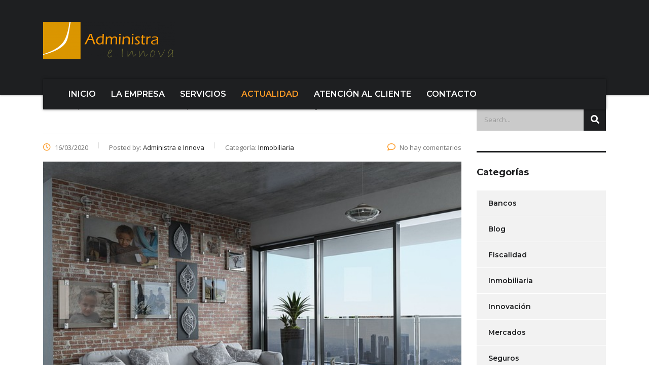

--- FILE ---
content_type: text/html; charset=utf-8
request_url: https://www.google.com/recaptcha/api2/anchor?ar=1&k=6Le9nP4UAAAAABBORQXtIYbF9HX9o0Kz44A5tGHi&co=aHR0cHM6Ly93d3cuYWRtaW5pc3RyYWVpbm5vdmEuY29tOjQ0Mw..&hl=en&v=PoyoqOPhxBO7pBk68S4YbpHZ&size=invisible&anchor-ms=20000&execute-ms=30000&cb=q9fq4ad3rauj
body_size: 48882
content:
<!DOCTYPE HTML><html dir="ltr" lang="en"><head><meta http-equiv="Content-Type" content="text/html; charset=UTF-8">
<meta http-equiv="X-UA-Compatible" content="IE=edge">
<title>reCAPTCHA</title>
<style type="text/css">
/* cyrillic-ext */
@font-face {
  font-family: 'Roboto';
  font-style: normal;
  font-weight: 400;
  font-stretch: 100%;
  src: url(//fonts.gstatic.com/s/roboto/v48/KFO7CnqEu92Fr1ME7kSn66aGLdTylUAMa3GUBHMdazTgWw.woff2) format('woff2');
  unicode-range: U+0460-052F, U+1C80-1C8A, U+20B4, U+2DE0-2DFF, U+A640-A69F, U+FE2E-FE2F;
}
/* cyrillic */
@font-face {
  font-family: 'Roboto';
  font-style: normal;
  font-weight: 400;
  font-stretch: 100%;
  src: url(//fonts.gstatic.com/s/roboto/v48/KFO7CnqEu92Fr1ME7kSn66aGLdTylUAMa3iUBHMdazTgWw.woff2) format('woff2');
  unicode-range: U+0301, U+0400-045F, U+0490-0491, U+04B0-04B1, U+2116;
}
/* greek-ext */
@font-face {
  font-family: 'Roboto';
  font-style: normal;
  font-weight: 400;
  font-stretch: 100%;
  src: url(//fonts.gstatic.com/s/roboto/v48/KFO7CnqEu92Fr1ME7kSn66aGLdTylUAMa3CUBHMdazTgWw.woff2) format('woff2');
  unicode-range: U+1F00-1FFF;
}
/* greek */
@font-face {
  font-family: 'Roboto';
  font-style: normal;
  font-weight: 400;
  font-stretch: 100%;
  src: url(//fonts.gstatic.com/s/roboto/v48/KFO7CnqEu92Fr1ME7kSn66aGLdTylUAMa3-UBHMdazTgWw.woff2) format('woff2');
  unicode-range: U+0370-0377, U+037A-037F, U+0384-038A, U+038C, U+038E-03A1, U+03A3-03FF;
}
/* math */
@font-face {
  font-family: 'Roboto';
  font-style: normal;
  font-weight: 400;
  font-stretch: 100%;
  src: url(//fonts.gstatic.com/s/roboto/v48/KFO7CnqEu92Fr1ME7kSn66aGLdTylUAMawCUBHMdazTgWw.woff2) format('woff2');
  unicode-range: U+0302-0303, U+0305, U+0307-0308, U+0310, U+0312, U+0315, U+031A, U+0326-0327, U+032C, U+032F-0330, U+0332-0333, U+0338, U+033A, U+0346, U+034D, U+0391-03A1, U+03A3-03A9, U+03B1-03C9, U+03D1, U+03D5-03D6, U+03F0-03F1, U+03F4-03F5, U+2016-2017, U+2034-2038, U+203C, U+2040, U+2043, U+2047, U+2050, U+2057, U+205F, U+2070-2071, U+2074-208E, U+2090-209C, U+20D0-20DC, U+20E1, U+20E5-20EF, U+2100-2112, U+2114-2115, U+2117-2121, U+2123-214F, U+2190, U+2192, U+2194-21AE, U+21B0-21E5, U+21F1-21F2, U+21F4-2211, U+2213-2214, U+2216-22FF, U+2308-230B, U+2310, U+2319, U+231C-2321, U+2336-237A, U+237C, U+2395, U+239B-23B7, U+23D0, U+23DC-23E1, U+2474-2475, U+25AF, U+25B3, U+25B7, U+25BD, U+25C1, U+25CA, U+25CC, U+25FB, U+266D-266F, U+27C0-27FF, U+2900-2AFF, U+2B0E-2B11, U+2B30-2B4C, U+2BFE, U+3030, U+FF5B, U+FF5D, U+1D400-1D7FF, U+1EE00-1EEFF;
}
/* symbols */
@font-face {
  font-family: 'Roboto';
  font-style: normal;
  font-weight: 400;
  font-stretch: 100%;
  src: url(//fonts.gstatic.com/s/roboto/v48/KFO7CnqEu92Fr1ME7kSn66aGLdTylUAMaxKUBHMdazTgWw.woff2) format('woff2');
  unicode-range: U+0001-000C, U+000E-001F, U+007F-009F, U+20DD-20E0, U+20E2-20E4, U+2150-218F, U+2190, U+2192, U+2194-2199, U+21AF, U+21E6-21F0, U+21F3, U+2218-2219, U+2299, U+22C4-22C6, U+2300-243F, U+2440-244A, U+2460-24FF, U+25A0-27BF, U+2800-28FF, U+2921-2922, U+2981, U+29BF, U+29EB, U+2B00-2BFF, U+4DC0-4DFF, U+FFF9-FFFB, U+10140-1018E, U+10190-1019C, U+101A0, U+101D0-101FD, U+102E0-102FB, U+10E60-10E7E, U+1D2C0-1D2D3, U+1D2E0-1D37F, U+1F000-1F0FF, U+1F100-1F1AD, U+1F1E6-1F1FF, U+1F30D-1F30F, U+1F315, U+1F31C, U+1F31E, U+1F320-1F32C, U+1F336, U+1F378, U+1F37D, U+1F382, U+1F393-1F39F, U+1F3A7-1F3A8, U+1F3AC-1F3AF, U+1F3C2, U+1F3C4-1F3C6, U+1F3CA-1F3CE, U+1F3D4-1F3E0, U+1F3ED, U+1F3F1-1F3F3, U+1F3F5-1F3F7, U+1F408, U+1F415, U+1F41F, U+1F426, U+1F43F, U+1F441-1F442, U+1F444, U+1F446-1F449, U+1F44C-1F44E, U+1F453, U+1F46A, U+1F47D, U+1F4A3, U+1F4B0, U+1F4B3, U+1F4B9, U+1F4BB, U+1F4BF, U+1F4C8-1F4CB, U+1F4D6, U+1F4DA, U+1F4DF, U+1F4E3-1F4E6, U+1F4EA-1F4ED, U+1F4F7, U+1F4F9-1F4FB, U+1F4FD-1F4FE, U+1F503, U+1F507-1F50B, U+1F50D, U+1F512-1F513, U+1F53E-1F54A, U+1F54F-1F5FA, U+1F610, U+1F650-1F67F, U+1F687, U+1F68D, U+1F691, U+1F694, U+1F698, U+1F6AD, U+1F6B2, U+1F6B9-1F6BA, U+1F6BC, U+1F6C6-1F6CF, U+1F6D3-1F6D7, U+1F6E0-1F6EA, U+1F6F0-1F6F3, U+1F6F7-1F6FC, U+1F700-1F7FF, U+1F800-1F80B, U+1F810-1F847, U+1F850-1F859, U+1F860-1F887, U+1F890-1F8AD, U+1F8B0-1F8BB, U+1F8C0-1F8C1, U+1F900-1F90B, U+1F93B, U+1F946, U+1F984, U+1F996, U+1F9E9, U+1FA00-1FA6F, U+1FA70-1FA7C, U+1FA80-1FA89, U+1FA8F-1FAC6, U+1FACE-1FADC, U+1FADF-1FAE9, U+1FAF0-1FAF8, U+1FB00-1FBFF;
}
/* vietnamese */
@font-face {
  font-family: 'Roboto';
  font-style: normal;
  font-weight: 400;
  font-stretch: 100%;
  src: url(//fonts.gstatic.com/s/roboto/v48/KFO7CnqEu92Fr1ME7kSn66aGLdTylUAMa3OUBHMdazTgWw.woff2) format('woff2');
  unicode-range: U+0102-0103, U+0110-0111, U+0128-0129, U+0168-0169, U+01A0-01A1, U+01AF-01B0, U+0300-0301, U+0303-0304, U+0308-0309, U+0323, U+0329, U+1EA0-1EF9, U+20AB;
}
/* latin-ext */
@font-face {
  font-family: 'Roboto';
  font-style: normal;
  font-weight: 400;
  font-stretch: 100%;
  src: url(//fonts.gstatic.com/s/roboto/v48/KFO7CnqEu92Fr1ME7kSn66aGLdTylUAMa3KUBHMdazTgWw.woff2) format('woff2');
  unicode-range: U+0100-02BA, U+02BD-02C5, U+02C7-02CC, U+02CE-02D7, U+02DD-02FF, U+0304, U+0308, U+0329, U+1D00-1DBF, U+1E00-1E9F, U+1EF2-1EFF, U+2020, U+20A0-20AB, U+20AD-20C0, U+2113, U+2C60-2C7F, U+A720-A7FF;
}
/* latin */
@font-face {
  font-family: 'Roboto';
  font-style: normal;
  font-weight: 400;
  font-stretch: 100%;
  src: url(//fonts.gstatic.com/s/roboto/v48/KFO7CnqEu92Fr1ME7kSn66aGLdTylUAMa3yUBHMdazQ.woff2) format('woff2');
  unicode-range: U+0000-00FF, U+0131, U+0152-0153, U+02BB-02BC, U+02C6, U+02DA, U+02DC, U+0304, U+0308, U+0329, U+2000-206F, U+20AC, U+2122, U+2191, U+2193, U+2212, U+2215, U+FEFF, U+FFFD;
}
/* cyrillic-ext */
@font-face {
  font-family: 'Roboto';
  font-style: normal;
  font-weight: 500;
  font-stretch: 100%;
  src: url(//fonts.gstatic.com/s/roboto/v48/KFO7CnqEu92Fr1ME7kSn66aGLdTylUAMa3GUBHMdazTgWw.woff2) format('woff2');
  unicode-range: U+0460-052F, U+1C80-1C8A, U+20B4, U+2DE0-2DFF, U+A640-A69F, U+FE2E-FE2F;
}
/* cyrillic */
@font-face {
  font-family: 'Roboto';
  font-style: normal;
  font-weight: 500;
  font-stretch: 100%;
  src: url(//fonts.gstatic.com/s/roboto/v48/KFO7CnqEu92Fr1ME7kSn66aGLdTylUAMa3iUBHMdazTgWw.woff2) format('woff2');
  unicode-range: U+0301, U+0400-045F, U+0490-0491, U+04B0-04B1, U+2116;
}
/* greek-ext */
@font-face {
  font-family: 'Roboto';
  font-style: normal;
  font-weight: 500;
  font-stretch: 100%;
  src: url(//fonts.gstatic.com/s/roboto/v48/KFO7CnqEu92Fr1ME7kSn66aGLdTylUAMa3CUBHMdazTgWw.woff2) format('woff2');
  unicode-range: U+1F00-1FFF;
}
/* greek */
@font-face {
  font-family: 'Roboto';
  font-style: normal;
  font-weight: 500;
  font-stretch: 100%;
  src: url(//fonts.gstatic.com/s/roboto/v48/KFO7CnqEu92Fr1ME7kSn66aGLdTylUAMa3-UBHMdazTgWw.woff2) format('woff2');
  unicode-range: U+0370-0377, U+037A-037F, U+0384-038A, U+038C, U+038E-03A1, U+03A3-03FF;
}
/* math */
@font-face {
  font-family: 'Roboto';
  font-style: normal;
  font-weight: 500;
  font-stretch: 100%;
  src: url(//fonts.gstatic.com/s/roboto/v48/KFO7CnqEu92Fr1ME7kSn66aGLdTylUAMawCUBHMdazTgWw.woff2) format('woff2');
  unicode-range: U+0302-0303, U+0305, U+0307-0308, U+0310, U+0312, U+0315, U+031A, U+0326-0327, U+032C, U+032F-0330, U+0332-0333, U+0338, U+033A, U+0346, U+034D, U+0391-03A1, U+03A3-03A9, U+03B1-03C9, U+03D1, U+03D5-03D6, U+03F0-03F1, U+03F4-03F5, U+2016-2017, U+2034-2038, U+203C, U+2040, U+2043, U+2047, U+2050, U+2057, U+205F, U+2070-2071, U+2074-208E, U+2090-209C, U+20D0-20DC, U+20E1, U+20E5-20EF, U+2100-2112, U+2114-2115, U+2117-2121, U+2123-214F, U+2190, U+2192, U+2194-21AE, U+21B0-21E5, U+21F1-21F2, U+21F4-2211, U+2213-2214, U+2216-22FF, U+2308-230B, U+2310, U+2319, U+231C-2321, U+2336-237A, U+237C, U+2395, U+239B-23B7, U+23D0, U+23DC-23E1, U+2474-2475, U+25AF, U+25B3, U+25B7, U+25BD, U+25C1, U+25CA, U+25CC, U+25FB, U+266D-266F, U+27C0-27FF, U+2900-2AFF, U+2B0E-2B11, U+2B30-2B4C, U+2BFE, U+3030, U+FF5B, U+FF5D, U+1D400-1D7FF, U+1EE00-1EEFF;
}
/* symbols */
@font-face {
  font-family: 'Roboto';
  font-style: normal;
  font-weight: 500;
  font-stretch: 100%;
  src: url(//fonts.gstatic.com/s/roboto/v48/KFO7CnqEu92Fr1ME7kSn66aGLdTylUAMaxKUBHMdazTgWw.woff2) format('woff2');
  unicode-range: U+0001-000C, U+000E-001F, U+007F-009F, U+20DD-20E0, U+20E2-20E4, U+2150-218F, U+2190, U+2192, U+2194-2199, U+21AF, U+21E6-21F0, U+21F3, U+2218-2219, U+2299, U+22C4-22C6, U+2300-243F, U+2440-244A, U+2460-24FF, U+25A0-27BF, U+2800-28FF, U+2921-2922, U+2981, U+29BF, U+29EB, U+2B00-2BFF, U+4DC0-4DFF, U+FFF9-FFFB, U+10140-1018E, U+10190-1019C, U+101A0, U+101D0-101FD, U+102E0-102FB, U+10E60-10E7E, U+1D2C0-1D2D3, U+1D2E0-1D37F, U+1F000-1F0FF, U+1F100-1F1AD, U+1F1E6-1F1FF, U+1F30D-1F30F, U+1F315, U+1F31C, U+1F31E, U+1F320-1F32C, U+1F336, U+1F378, U+1F37D, U+1F382, U+1F393-1F39F, U+1F3A7-1F3A8, U+1F3AC-1F3AF, U+1F3C2, U+1F3C4-1F3C6, U+1F3CA-1F3CE, U+1F3D4-1F3E0, U+1F3ED, U+1F3F1-1F3F3, U+1F3F5-1F3F7, U+1F408, U+1F415, U+1F41F, U+1F426, U+1F43F, U+1F441-1F442, U+1F444, U+1F446-1F449, U+1F44C-1F44E, U+1F453, U+1F46A, U+1F47D, U+1F4A3, U+1F4B0, U+1F4B3, U+1F4B9, U+1F4BB, U+1F4BF, U+1F4C8-1F4CB, U+1F4D6, U+1F4DA, U+1F4DF, U+1F4E3-1F4E6, U+1F4EA-1F4ED, U+1F4F7, U+1F4F9-1F4FB, U+1F4FD-1F4FE, U+1F503, U+1F507-1F50B, U+1F50D, U+1F512-1F513, U+1F53E-1F54A, U+1F54F-1F5FA, U+1F610, U+1F650-1F67F, U+1F687, U+1F68D, U+1F691, U+1F694, U+1F698, U+1F6AD, U+1F6B2, U+1F6B9-1F6BA, U+1F6BC, U+1F6C6-1F6CF, U+1F6D3-1F6D7, U+1F6E0-1F6EA, U+1F6F0-1F6F3, U+1F6F7-1F6FC, U+1F700-1F7FF, U+1F800-1F80B, U+1F810-1F847, U+1F850-1F859, U+1F860-1F887, U+1F890-1F8AD, U+1F8B0-1F8BB, U+1F8C0-1F8C1, U+1F900-1F90B, U+1F93B, U+1F946, U+1F984, U+1F996, U+1F9E9, U+1FA00-1FA6F, U+1FA70-1FA7C, U+1FA80-1FA89, U+1FA8F-1FAC6, U+1FACE-1FADC, U+1FADF-1FAE9, U+1FAF0-1FAF8, U+1FB00-1FBFF;
}
/* vietnamese */
@font-face {
  font-family: 'Roboto';
  font-style: normal;
  font-weight: 500;
  font-stretch: 100%;
  src: url(//fonts.gstatic.com/s/roboto/v48/KFO7CnqEu92Fr1ME7kSn66aGLdTylUAMa3OUBHMdazTgWw.woff2) format('woff2');
  unicode-range: U+0102-0103, U+0110-0111, U+0128-0129, U+0168-0169, U+01A0-01A1, U+01AF-01B0, U+0300-0301, U+0303-0304, U+0308-0309, U+0323, U+0329, U+1EA0-1EF9, U+20AB;
}
/* latin-ext */
@font-face {
  font-family: 'Roboto';
  font-style: normal;
  font-weight: 500;
  font-stretch: 100%;
  src: url(//fonts.gstatic.com/s/roboto/v48/KFO7CnqEu92Fr1ME7kSn66aGLdTylUAMa3KUBHMdazTgWw.woff2) format('woff2');
  unicode-range: U+0100-02BA, U+02BD-02C5, U+02C7-02CC, U+02CE-02D7, U+02DD-02FF, U+0304, U+0308, U+0329, U+1D00-1DBF, U+1E00-1E9F, U+1EF2-1EFF, U+2020, U+20A0-20AB, U+20AD-20C0, U+2113, U+2C60-2C7F, U+A720-A7FF;
}
/* latin */
@font-face {
  font-family: 'Roboto';
  font-style: normal;
  font-weight: 500;
  font-stretch: 100%;
  src: url(//fonts.gstatic.com/s/roboto/v48/KFO7CnqEu92Fr1ME7kSn66aGLdTylUAMa3yUBHMdazQ.woff2) format('woff2');
  unicode-range: U+0000-00FF, U+0131, U+0152-0153, U+02BB-02BC, U+02C6, U+02DA, U+02DC, U+0304, U+0308, U+0329, U+2000-206F, U+20AC, U+2122, U+2191, U+2193, U+2212, U+2215, U+FEFF, U+FFFD;
}
/* cyrillic-ext */
@font-face {
  font-family: 'Roboto';
  font-style: normal;
  font-weight: 900;
  font-stretch: 100%;
  src: url(//fonts.gstatic.com/s/roboto/v48/KFO7CnqEu92Fr1ME7kSn66aGLdTylUAMa3GUBHMdazTgWw.woff2) format('woff2');
  unicode-range: U+0460-052F, U+1C80-1C8A, U+20B4, U+2DE0-2DFF, U+A640-A69F, U+FE2E-FE2F;
}
/* cyrillic */
@font-face {
  font-family: 'Roboto';
  font-style: normal;
  font-weight: 900;
  font-stretch: 100%;
  src: url(//fonts.gstatic.com/s/roboto/v48/KFO7CnqEu92Fr1ME7kSn66aGLdTylUAMa3iUBHMdazTgWw.woff2) format('woff2');
  unicode-range: U+0301, U+0400-045F, U+0490-0491, U+04B0-04B1, U+2116;
}
/* greek-ext */
@font-face {
  font-family: 'Roboto';
  font-style: normal;
  font-weight: 900;
  font-stretch: 100%;
  src: url(//fonts.gstatic.com/s/roboto/v48/KFO7CnqEu92Fr1ME7kSn66aGLdTylUAMa3CUBHMdazTgWw.woff2) format('woff2');
  unicode-range: U+1F00-1FFF;
}
/* greek */
@font-face {
  font-family: 'Roboto';
  font-style: normal;
  font-weight: 900;
  font-stretch: 100%;
  src: url(//fonts.gstatic.com/s/roboto/v48/KFO7CnqEu92Fr1ME7kSn66aGLdTylUAMa3-UBHMdazTgWw.woff2) format('woff2');
  unicode-range: U+0370-0377, U+037A-037F, U+0384-038A, U+038C, U+038E-03A1, U+03A3-03FF;
}
/* math */
@font-face {
  font-family: 'Roboto';
  font-style: normal;
  font-weight: 900;
  font-stretch: 100%;
  src: url(//fonts.gstatic.com/s/roboto/v48/KFO7CnqEu92Fr1ME7kSn66aGLdTylUAMawCUBHMdazTgWw.woff2) format('woff2');
  unicode-range: U+0302-0303, U+0305, U+0307-0308, U+0310, U+0312, U+0315, U+031A, U+0326-0327, U+032C, U+032F-0330, U+0332-0333, U+0338, U+033A, U+0346, U+034D, U+0391-03A1, U+03A3-03A9, U+03B1-03C9, U+03D1, U+03D5-03D6, U+03F0-03F1, U+03F4-03F5, U+2016-2017, U+2034-2038, U+203C, U+2040, U+2043, U+2047, U+2050, U+2057, U+205F, U+2070-2071, U+2074-208E, U+2090-209C, U+20D0-20DC, U+20E1, U+20E5-20EF, U+2100-2112, U+2114-2115, U+2117-2121, U+2123-214F, U+2190, U+2192, U+2194-21AE, U+21B0-21E5, U+21F1-21F2, U+21F4-2211, U+2213-2214, U+2216-22FF, U+2308-230B, U+2310, U+2319, U+231C-2321, U+2336-237A, U+237C, U+2395, U+239B-23B7, U+23D0, U+23DC-23E1, U+2474-2475, U+25AF, U+25B3, U+25B7, U+25BD, U+25C1, U+25CA, U+25CC, U+25FB, U+266D-266F, U+27C0-27FF, U+2900-2AFF, U+2B0E-2B11, U+2B30-2B4C, U+2BFE, U+3030, U+FF5B, U+FF5D, U+1D400-1D7FF, U+1EE00-1EEFF;
}
/* symbols */
@font-face {
  font-family: 'Roboto';
  font-style: normal;
  font-weight: 900;
  font-stretch: 100%;
  src: url(//fonts.gstatic.com/s/roboto/v48/KFO7CnqEu92Fr1ME7kSn66aGLdTylUAMaxKUBHMdazTgWw.woff2) format('woff2');
  unicode-range: U+0001-000C, U+000E-001F, U+007F-009F, U+20DD-20E0, U+20E2-20E4, U+2150-218F, U+2190, U+2192, U+2194-2199, U+21AF, U+21E6-21F0, U+21F3, U+2218-2219, U+2299, U+22C4-22C6, U+2300-243F, U+2440-244A, U+2460-24FF, U+25A0-27BF, U+2800-28FF, U+2921-2922, U+2981, U+29BF, U+29EB, U+2B00-2BFF, U+4DC0-4DFF, U+FFF9-FFFB, U+10140-1018E, U+10190-1019C, U+101A0, U+101D0-101FD, U+102E0-102FB, U+10E60-10E7E, U+1D2C0-1D2D3, U+1D2E0-1D37F, U+1F000-1F0FF, U+1F100-1F1AD, U+1F1E6-1F1FF, U+1F30D-1F30F, U+1F315, U+1F31C, U+1F31E, U+1F320-1F32C, U+1F336, U+1F378, U+1F37D, U+1F382, U+1F393-1F39F, U+1F3A7-1F3A8, U+1F3AC-1F3AF, U+1F3C2, U+1F3C4-1F3C6, U+1F3CA-1F3CE, U+1F3D4-1F3E0, U+1F3ED, U+1F3F1-1F3F3, U+1F3F5-1F3F7, U+1F408, U+1F415, U+1F41F, U+1F426, U+1F43F, U+1F441-1F442, U+1F444, U+1F446-1F449, U+1F44C-1F44E, U+1F453, U+1F46A, U+1F47D, U+1F4A3, U+1F4B0, U+1F4B3, U+1F4B9, U+1F4BB, U+1F4BF, U+1F4C8-1F4CB, U+1F4D6, U+1F4DA, U+1F4DF, U+1F4E3-1F4E6, U+1F4EA-1F4ED, U+1F4F7, U+1F4F9-1F4FB, U+1F4FD-1F4FE, U+1F503, U+1F507-1F50B, U+1F50D, U+1F512-1F513, U+1F53E-1F54A, U+1F54F-1F5FA, U+1F610, U+1F650-1F67F, U+1F687, U+1F68D, U+1F691, U+1F694, U+1F698, U+1F6AD, U+1F6B2, U+1F6B9-1F6BA, U+1F6BC, U+1F6C6-1F6CF, U+1F6D3-1F6D7, U+1F6E0-1F6EA, U+1F6F0-1F6F3, U+1F6F7-1F6FC, U+1F700-1F7FF, U+1F800-1F80B, U+1F810-1F847, U+1F850-1F859, U+1F860-1F887, U+1F890-1F8AD, U+1F8B0-1F8BB, U+1F8C0-1F8C1, U+1F900-1F90B, U+1F93B, U+1F946, U+1F984, U+1F996, U+1F9E9, U+1FA00-1FA6F, U+1FA70-1FA7C, U+1FA80-1FA89, U+1FA8F-1FAC6, U+1FACE-1FADC, U+1FADF-1FAE9, U+1FAF0-1FAF8, U+1FB00-1FBFF;
}
/* vietnamese */
@font-face {
  font-family: 'Roboto';
  font-style: normal;
  font-weight: 900;
  font-stretch: 100%;
  src: url(//fonts.gstatic.com/s/roboto/v48/KFO7CnqEu92Fr1ME7kSn66aGLdTylUAMa3OUBHMdazTgWw.woff2) format('woff2');
  unicode-range: U+0102-0103, U+0110-0111, U+0128-0129, U+0168-0169, U+01A0-01A1, U+01AF-01B0, U+0300-0301, U+0303-0304, U+0308-0309, U+0323, U+0329, U+1EA0-1EF9, U+20AB;
}
/* latin-ext */
@font-face {
  font-family: 'Roboto';
  font-style: normal;
  font-weight: 900;
  font-stretch: 100%;
  src: url(//fonts.gstatic.com/s/roboto/v48/KFO7CnqEu92Fr1ME7kSn66aGLdTylUAMa3KUBHMdazTgWw.woff2) format('woff2');
  unicode-range: U+0100-02BA, U+02BD-02C5, U+02C7-02CC, U+02CE-02D7, U+02DD-02FF, U+0304, U+0308, U+0329, U+1D00-1DBF, U+1E00-1E9F, U+1EF2-1EFF, U+2020, U+20A0-20AB, U+20AD-20C0, U+2113, U+2C60-2C7F, U+A720-A7FF;
}
/* latin */
@font-face {
  font-family: 'Roboto';
  font-style: normal;
  font-weight: 900;
  font-stretch: 100%;
  src: url(//fonts.gstatic.com/s/roboto/v48/KFO7CnqEu92Fr1ME7kSn66aGLdTylUAMa3yUBHMdazQ.woff2) format('woff2');
  unicode-range: U+0000-00FF, U+0131, U+0152-0153, U+02BB-02BC, U+02C6, U+02DA, U+02DC, U+0304, U+0308, U+0329, U+2000-206F, U+20AC, U+2122, U+2191, U+2193, U+2212, U+2215, U+FEFF, U+FFFD;
}

</style>
<link rel="stylesheet" type="text/css" href="https://www.gstatic.com/recaptcha/releases/PoyoqOPhxBO7pBk68S4YbpHZ/styles__ltr.css">
<script nonce="8KC1XSfTpcjlyrSLP4HrZg" type="text/javascript">window['__recaptcha_api'] = 'https://www.google.com/recaptcha/api2/';</script>
<script type="text/javascript" src="https://www.gstatic.com/recaptcha/releases/PoyoqOPhxBO7pBk68S4YbpHZ/recaptcha__en.js" nonce="8KC1XSfTpcjlyrSLP4HrZg">
      
    </script></head>
<body><div id="rc-anchor-alert" class="rc-anchor-alert"></div>
<input type="hidden" id="recaptcha-token" value="[base64]">
<script type="text/javascript" nonce="8KC1XSfTpcjlyrSLP4HrZg">
      recaptcha.anchor.Main.init("[\x22ainput\x22,[\x22bgdata\x22,\x22\x22,\[base64]/[base64]/[base64]/[base64]/[base64]/UltsKytdPUU6KEU8MjA0OD9SW2wrK109RT4+NnwxOTI6KChFJjY0NTEyKT09NTUyOTYmJk0rMTxjLmxlbmd0aCYmKGMuY2hhckNvZGVBdChNKzEpJjY0NTEyKT09NTYzMjA/[base64]/[base64]/[base64]/[base64]/[base64]/[base64]/[base64]\x22,\[base64]\\u003d\\u003d\x22,\x22D8OWwo3DjMOfwrTCmnbDssKRejZYwqnDqGVaLMOqwop9wqHCo8O8w4Vyw5dhwpbCr1RDZh/[base64]/DvsKXw7PDr8K1w4lawoHCtcOFdcOsKsO+w6ZMwrM5wrA2EGXDt8Ogd8Ogw6osw71iwqMtNSVxw4Baw6NaGcONCn1QwqjDu8OPw4jDocK1VRLDviXDpjHDg1PCgsKLJsOQFjXDi8OKPsKBw65yMRrDnVLDqSPCtQIQwq7CrDkiwp/Ct8KOwpxKwrp9DE3DsMKawrgYAnwnccK4wrvDosK6OMOFJMKzwoAwEsOrw5PDuMKUDAR5w7XCvj1DTRNgw6vCvMOLDMOjehfClFtEwrhSNm3Cj8Oiw592eyBNNsOCwoodR8KbMsKIwpRCw4RVaQPCnlp7wpLCtcK5FnA/[base64]/QCfCr8Kgwo8Twp4GYMO7GcKjNyZXDMOXwqhCwp12w47CvcOde8OgCHLDk8OdNcKxwrDClyRZw5TDi1LCqQvCv8Oww6vDlMOnwp83w4gZFQETwo8/dDRdwqfDsMOtCMKLw5vChcKqw58GMsKMDjhnw7EvLcKjw48gw4VIR8Kkw6Zmw5gZworCtcOIGw3DlCXChcOaw4nCqG1oJsO2w6/DvA0/CHjDvXsNw6AxIMOvw6lpTH/DjcKTV0sfw6tBRMOsw77DisKRK8KeZcKGw5bDlsKbYFJjwqcaTcK+T8OUwobDvUzCucOew4jCuDEaWsODJhLDvyAlw4RCeV14wpnChwlmw5/CscOAw74HRMOjwq/[base64]/[base64]/w4/Cq8OXUVBeIEZkdlMNEsOaw5LDh8KVw5o3DmQjRMK9wrZ/N1jDrHcZaVbDjHpVPWlzw5vDvcO3UgNyw5Q1w7lbw6HCjX7DvcO8SF/DhcOTwqV6wqY3w6Z+w4vCt1F1MsKZOsKLwpNEwogeK8O2Eg82CSbCjSrDhsKLwr/Di0cGw5vCqlHCh8KBB0jCisOYKMOowo4pD0HDunA1ZxTDusK3RMKOwpl8w4lMNHN7w5PCncKODMKGw4B4w5LCrsK2cMO4US4KwoQlKsKnwrLChDbCjsK8bcOEd0fDtz1aL8OEw5kiw7HDmsKABXFGb1JUwr10wp48C8Kuw50OwpjDjEZYwofCmEpYwpPDhCVaUsO/w5bDscKtw73DkDBdLWbCrMOqdhx9UsK3ByTCvUjCksOJXEHChy83NlzDlBrCmsO3wq/DtcO7AlDClh4vwobDkzU4wofCmsKdwoBMwo7DnAN0dxrDisO4w4FIPMOqwoTDu3vDi8O2dxDCgmthwo/CvcKTwp0LwqADCcKnA0lBcMKnwoE3SMOsZsObwpTCjcOHw7/DmBFgBcKjRMKWZTHCuEhBwqMJwqA4bMOawpTCuSnCik9lTcKAa8Ktwo4EP1AzOic0Y8KSwqnCngfDv8KKwqvCrgUpDTc5bwZdw5Apw7rDr1xbwrPDiy/ChkXDg8OHLMOHOMKnwoh8SR/[base64]/Du8KGKcOHwqBnZj7Ct1DCpcKaQsOSw6zDvcKhw6DDpMOGwq3DqGp0wpQDJlHCk0ZYPl/[base64]/[base64]/DqVw2w4/DjxbDu33CsC/DujnDo2gJw6fDiBrDj8O1FRsMbMK/[base64]/ChMKkH0l1wqpRwqrDsXFqwrHDvhtzwp7CgcK8MGxuP2FcQcOtTH/CoTZcdh9fMjzCgwvCtsO2HnYCw55gRcOteMKZAsOyw5Nfw6LDvwQKY1jCkBAGSCNMwqFefTjCgsObIWLCs3RswocrDikMw4/[base64]/[base64]/[base64]/I8KCw5jCuSvCqVzCgsOBXsKxwpjDrMK9EMOkwq3Cj8OZwqI/w74RZU/DtsKjHyhvwoXCoMOHwprDocKNwodKwrfChsOSwpQxw4nCjsOywqfChcOlXwcldnbDjcKkLcOPJj7DiVgXckPDtDVCwozDrxzCn8KVw4EHwqIxJXVLZsKNw6gDOX1vwqzCmBAkw63DjcOPKwZWwrglw7nDpcOSXMOAw5PDlCUlw4rDh8O1In/[base64]/[base64]/DgMKcwqHDhg8UwqDDuMOtw7I5w5nDlcO5ZsO9Pj9UwrnClT3DrnZpwrfCrwI/wpzCosKKKl8+DcK3FjNBKn3CoMKAIsOYw6jDg8KmKRccw5x6W8KGC8OSMsOAWsOTH8OBw7/DvcKBDiTClCszwp/CrMK4VsOaw7BIw6bCv8OxCgYwE8Oew5vCscO+ETQpTMOVwrl+w67DlVDDmcOBwpNSCMOUQsKjQMK9wpDCpcKmAEtawpc0w6Iew4bDk37CusKKDMOBwrXDjwInwohiwqRTwqMHwpnDq1zDuW3CsHVVw4HCgsOKwobCiWHCq8O+w4vDrFDCkC/CthzDisOjf07Dh1jDisORwpPCh8KQa8K2Y8KDK8OaA8OUw7PCg8KSwqnDiUUvDDsEakxiesOBIMOMw7TDocOTwqhAwovDmWk3N8K6UyhFB8OZSVRqw6Ipw6sLdsKUYMOPFMOERMO/CcO9w6FNICzDtcOmwq98acKnw5M2w6PCj3vDp8OTw67CgMO2w6DDo8KywqUewpgLJsOVwpEUKzbDq8O9e8K7wrsow6XCsUvCkMO2w47Co3nDtMKqaRcjw5zDpRIJRw5Sa00QcSlCw53Dgl5sIsOjRsKqKj8XRcOEw7LDnWpBd3PDkBRoRncJIWHDjUDDvSDCsy/Cg8KVBcOIT8KWV8KHO8OzQEA4MwdTIcK6CFYBw6zDlcOJRMKEwoNSwqokw7nDqMOzwpgQwrzCuX/Cu8OwGsKqwpNYPwsQCTrCvi0bAxXChyvChn0Mwqk4w63CiAowYsKGFsOzdcKew6vDo1FnP0nDkcOJwqE7w5AfwrvCtcOEwoVEXXkSDMKCJ8KOw7sZwplGwrAKU8K3wohLw65ew50Iw6LDk8OWJcOvexJZw4fCp8KgMsOEDhbCocKzw4/[base64]/woDDmcKXw6YXMTojTMKdw7MYw67Ciz0uwqAgS8OFw78Bw791F8OWC8OAw53DpcOEMMKCwqgvw6/DtcK6Hjo1LcKRBDnCi8Ouwq19w4YPwrU8wqnDvMOXYMKOw7jCk8KhwqsjQ17DkMOSwpfCtsOPKXEawrPDp8K/[base64]/[base64]/DqQtFwqIFYsKNFsObwrvCm8OKBR/Di8K7UmwWwqrCisOBTzwIwp9pcsO0wpvDjsOSwqQTw7lqw4XClcK5GsOkYUBGNMOSwpIiwoLCkcKaYMOnwrjDmkbDhcOxZsO6TsK2w5N8w5jDrRBdw43DjMOiw6/DlkPCisONb8K6LERmEzkdUidDw6YrZcKNHsOAw7bCisO5wrHDuzPDpsKcJkrChgHDpcOawq43DTk6w75jw5JAwo7CjMOtw4PCvMKyTcOjJUAxw6sgwrZPwp45w73Dr8O2fTTClMKnYHvCqTzDrBrDs8O0wpDCmMODfcKCSsOww4USLcOkPcKfw5EHZWTCqULDusO5w5/DonQDH8KPw7YDCVcKWDEBw4nCr0vCuEVzK3TDggHCmMOqw47ChsO7w7LCojtjwpnDgE7DqcOlw5DDuydMw7VDD8OVw4jCkFwCwrTDgsK/w7dowrPDi3DDkHPDuHzCmcOAw5/CuiXDlsOURsOQQQDDk8OlWcKuMkp+U8KTYcOlw5XDlMK3WsOGwo/Ds8K+Q8OwwrZ+w7PDisKTw7E4LkPCjMOkw6EOW8OPW27CqsOKAAPDsz0necOcIEjDjx0XAcKqN8OlcsKtRGYdXxJHw5rDnUMbw5ESK8O/wpXCk8O3wqllw7FiwrTDp8OCPcOmw4VldSHDjMOxJMOowo4Tw4wCw5PDr8OqwoEawpXDpcKVw7xuw5PDv8KHwpDCicK7w4hcKH7Dj8OEAsOIwqnDgVpbwo3DtlE6w5pYw5w4BsKpw6gAw55bw53CsRJLwq/Co8O/[base64]/[base64]/CqmcEwrDDrVxZw61nwqXCrUXDnjZ9C3/DpcOzR1PDgHYfw5rDujTCh8OlfMKWHyRZw5vDskzCsk99wqXCh8O0K8OqLMOVw5XDg8O/axJhPmzDtMOMETbCqMKHG8OeCMKfEnPDu3xnw5HCgyfClQTCoSEmwr3CkMK/w4/Dix1lasOMwq86LRkpwr17w5orD8OEw7UIwrcoJSxkwrZ/OcKHw6LDrMONw6MaJsOLw77DvcOQwqw7KDXCtMKAasKVdTrDgi8fw7XDimfDoA5iwpPCo8KgJMK3BxvCq8KlwqgMDMOOwrLDkHE4w7Q/F8OmEcObw6LDiMKFFMKUwqkDAcKeMMOXGFpxwovCvTLDrTnDuxTChWHCvR1CeGYiXVFpwoLDgMOIw7dbdsKiWMKnw5PDs1HCh8KmwoMqO8K/Ul1Xwp88w4ooOsOuOAc4w7AwOsO3UsOfeB3CgTREdcOHFUrDjjJ8C8O+ZcOrwrMdScOnDcOSM8OBw6k0DxYUZ2bCj1bChGjCqm1sUH/DjcKIw6rDn8KDNUjCiWHCpcKDw6rDpnPDjMKKw558eQfCm1Zkan3CqcKRckFyw7/CmsKBUkllVMKhU2nCgcKJRW7Dv8Kkw7ZwcmddGMOTGsKKVjVvNVTDsF/[base64]/CtMOqGzsDNMOUw5p+LE7ChnUXwp5eU8K6OzAHw4rDlU3DrsOGwod0P8KJwqrCtF0Mw4J1UMOBNCTCsmPDnWcnYyzCnsO+w5PCjzUsNTwYFcKWwpITwpl6w7vDkEc9CSvCrCHCq8ONWR/Ct8KwwoYUwosJwpQYw5pbZMKHNzBRXcK/wqzCkUhFw5HDrcOGwrhGX8K8CsOrw7gowo3CjzfCn8KAwpnCp8O5wox3w7nDhsKiKz9xw4zCjcK/w7E8asOBRzhBw5sndnHDjMOnw6ZmdsOiWRxKw4PCi3NHR0VmJMKXwrTDs3kdw7t+YcKOfcOZwo/Dk1PChxjClMOnXMOsTznCm8KrwrDCoBchwoJOw4g6KMKvwp01VQ7Cv20jVSVTT8KGwovCuCl3cAQQwq7CiMKRfMOWwqbDiWTDkErChMO0wpcMZTlYw7EIDMKmdcO6w6HDqVQaIsKxwoFvSsOowqzCuh/Ds2vCllsDeMOdw4wzw45Gwr98VULCtMO3ZicvEMKHa2A3wpMOGm7Cr8KdwrAZYcOwwp85w5vDlMK3w5oXw7bCqCfCjcO2wpEvw5DDvsOLwolewp0nWsKdHcOASThJw7nDrMOow5/DrVXDlCgswpbDpTk6LMO5B0E0w7EGwp5MC0jDp2tDw6tdwqLCr8KlwqDChGtCJ8Kxw5fCgMKPFMOGEcOJw7YKwprCvsOVa8OpQ8OvTMK2aDrCkzVAw6PCuMKCw5/DnDbCqcKuw7tzJnDDon9fw4diInPClj/Co8OWZkZ+c8KuNsKYwrPDnkBzw5DDgS7CuCDDicOBwp8CTUXCqcKWSQpvwog+wrssw53CgsKCECY9wr/CvMKQw48EQ1rDuMO5w43CsUoww7vDj8KhY0ZgesOjNsOew4bDjQPDh8OTwp7CisOSGcOzGsKWPcOTwoPCi3PDpChwwo/CrwBgfTRWwpAeaCkNwrHCjETDmcKRCMONV8KDasKdwoXCnMO9QcOXwr/DucKOdsOOw6DCgsK8IiHCkyjDrWPDqil5awNEwojDsjXCpcOHw7vDrMOowolnOMKvwox9NxgFwq5zw4VQwqDChwAewo7CsEkBAMObwpfCrcKZXG/Cs8O/[base64]/ClkHCs8ORw4wnNmXCkBBDwoJKSMOlTHEqwqPDq8OFdMKMwpDCjRZSFsKmRVUZXsKZZxTDkcKyUnLDlcKrwqp1U8KZw4jDlcOfIF8nMiTDm30rZMKTQA3CisObwp/CtsOSCMKMw75ySMK7V8KYE09QGRjDnClGwrIwwrzDocOjI8Ond8OdY3RYQjjCgn0awpbDtzTDrg0aDkUpwpQmQMKbw74AViDCpcO2XcKSdcOeCsKhTFR8QibDqELDhsOGcMKGcsO3w6jCnTXCncKRYyQ9JnPCq8O5UDMKB0ofAMKTw5/DiyDCsjrDtz0PwpM+wpXDkQTDjhlOf8Oow7rDvhjDpcKWNRvCpQ9WwqrDqMOhwoNEwpEWW8K8wrnDlMKpeUR5cmjCiAIXwpwGwoVbBcKjw4LDqcOYw7tcw7gqAz09S0rCocKLJlrDo8OgWsOYcR/CmcKNw6bDv8OVDcOjwrQoago6woXDp8O6X3/CvcOYw4bCjsOuwrYIKsKASF8sA2xuFcOcWsKUdcOYdgXCsh/DisOJw49jHgDDp8OEwojDuRl5ecKbwr5Mw45Xw7ADwpfCvH0EYSrDj2zDh8KCQ8OwwqFYwpHDgMOWwp7DkMOPLGxwFUvDjAE4wr/DjgcdDcONM8KUw63Dv8OfwrfDisKewrs8fMOhwqPCjcKrXcKjw5odeMKhw6DDssOlesKuPSfCvSbDjsORw6hBR3gzPcKyw7/CpsK/[base64]/CtDtkwrzDisOLwp0nwq1twqfChsKIMzDChmMOBg7DqGjCsx7DqGl4Ix/CtcK+dBxjwqrDlmjDjMOqKMKXOlJzQ8OhRMKpw5bCuyzCusKeDsKuwqPCp8KVw7FnBFrCosKPw5JXw5vDocO/EsKjWcOFwpHDvcOewrgaQMK/QsK1U8O8wqI8w4NeG0BcUzbDlMO/M0PCu8O6w51jw6nDncO1R3/Dlgl9wqLCmFo8NxM3JMKjdsK1ZncSw6vDlyd+w4rCgXZeLMK4RTDDo8OawqAdwoFowrcqw4zClsKcwoHDmE/CmBBkw7BuEMOWTG3DpsOVMMOxBj7Dux00w5/Cuk7CoMO3w4/CjlwQGCnCgcKXw4Foa8KGwohHwqfDgz3DnTEow4QewqQDwq7DuAtBw40MZcKOc1xddhTCh8OAeAnDucOkwrJowqNLw5/Ck8Klw7YZe8O4w4siW2rDrMKywrRuwoUjasKXwolmCMKjwoHCrkjDoEvDssOuwqNef3cIw4BadcKiLV06woQ2OsKrwpXCvkxCLMKMZ8KbfsKpNsOyKiLDskDDk8KJWMKhUUczw6QgfQnDusK7woMdU8KZEcK6w5HDu17ClBDDuiQbI8KyAcKjwo/[base64]/wo3DgsKkw7ZdwocTYw1Ow510MxDCksKRwqY7w5LDiRwOwo8bFgVJY1XCrh05wrvDp8OOUcKHOsO+SQrCu8KjwrPDrsKmw4RFwodfYinCujTCkDZ/[base64]/DjMKrF0R6T8KxfMONXcOKw4gQwrnDm8OnP8KuCsO/[base64]/[base64]/CksOQwo/CiFzDosKDGcOpwqjCkMK0w6jCh8Kiw5bDrmlGPRthJMKuYnXDonXCrwYvGGhiVMKDwofCjcKbJsK7wqsCI8KARcKBw7oTw5UJJsOWwppSwozCqAcncU5HwrfCr1TCpMKsASbCjMKWwpMPwpbCgQfDizMFw6wsFMKdwosgwpJlLW/Cj8K0w6AqwrzCrwvCr1xJMnHDg8OnLzoMwoYZwq9wXwfDgBHDosKQw6Emw67Dt0o9w6cKwqhDJFvDn8Kdw5oowpwRwqJ4w7pjw7JQwpc0bR87wq/CuyXDjsKHw5zDhmw7O8KGw7XDh8OuH34PEznCucKFaA/DkMO2cMOaw6jCpRNWJMK4wqU7J8OOw6Fzd8KNIcK7VUxZwovDh8Kgw7TCslMwwr1qwr/ClwvDj8KBYgRkw4FOwrx5DynDosO6d0jDlC4Jwp5Xw4EZTsKocAQ7w7HChcKRHMKkw41Lw7RmcjYeXjvDrl90KcOmei3DpcOIZsOAblcUcsOvDsODwpjDtzDDmsOPwoElw5MZEm93w5bChAkeRsOTwrYZwozCtsKhDQ8Tw4fDri5FwonDvz5aAHTDs1PCo8Oobmtsw6/CuMOew5UuwrLDl0rChnbCh0bDpjgDfRPDjcKIw5JID8KlNRlYw58/[base64]/[base64]/R8OFQnbDvMKQFyhfwok6P8KEMcKqPmdiOcOhw67CkllrwpYawoDClHXClRDCljIuSm3DocOiwonCtcORSk/CnsOQED9qLVJ6wojCrsO3WcOyM2nCm8K3RhFbB3gfw6ZKd8OKw4fDgsOEwo1CT8KhB2ANw4jCkiVdKcKQwq3CgGchTys9w4jDiMOFGMOKw7fCvgJwGsKfGGTDrVLDp18Ew68hCsO4RsOtw4LCsCTDsFQYFcO/[base64]/Cl1A8HsKdwp55w5pNPMKDwqXDhcKIFw7Ck8OPdT/Cp8OwBDDCnsOjwrDCilnCpwPDscKQw55Pw6XCkMKpMnvDlmnCuVbDv8KqwqvCjArCsTEQw6EqAcOfXMO9w5XDsB3DpwPCuBLCiSJXJgYVw6wgw5jCuR8WHcOiBcKIwpZGbQNRwpUhTCXDjgXCqsKKw7zDocKMw7dXwo9XwoliUsOxw7UMwoTDrcOewoAFw7/DpsKAA8KnLMOlOsK6aRIpwpxEw7AmbcKCwo0kaljCnsKRIMONQjLCv8K4w4/DpR3CvcOyw547wpR+wrIrw4fCmwUqO8KPXWxQI8K8w5JaHigFwrLCozPCqz9Cw6TDmxTCrhbCvhBCw7gLw7/DjkF1dVPDjEnDgsK8w6Few5VTMcKMw43DsXvDt8O+woF5w7PCkMOVw5DCgn3DlcK7w7VHUMOiV3DCncO3w4xRVE9Lw4EtbcO5wq/CnFzDlsKPw4TCkAbDo8OZL1HDoXXDpDzCu0lNMcKUI8Kff8KOdMK3w6ZvUsKaZGNDw514E8KCw6rDiiwkOVl+M3sMw4rDssKdw54resOHBQgYUThnWsKdIVdADhpHMBlSwokoYsO5w7ZwwqzCtMOUwoJvZCd4J8Kkw5o/[base64]/CqSHDmALCuzXDk2TDrCVzwpfCssOnQMKkw7skwpNowpbCusOQKnVINHNXwoDDqcKlw5cDw5XCumPCnRRxAUrCncKgXxjDoMKIBl/Ds8KtcFPDuRrDjMOSFwnCkgTDjMKbwopyWsO6LX1Fw7dnwrvCgsOgw4xJCSQbw7rDrMKqOMOSwrLDtcOMw7kow6lLbgNhIlzDpcO7MTvDssKCwpTDm0bCmxfDu8KJCcKbwpJAwpHCmF5NEz4Qw7zCjQHDqsK6w53Ctzc/wp0/wqJfZMOXw5PDqcOfCsK8wphxw7Vgw64+R1VYBibCuGvDtVLDg8O6GMKsJygrw7FnLsO2VAsfw4bDqcKbAk7CksKNBUV6UsK7f8KDaUnCt3hLw513aC/DrAQGSk/[base64]/CcOnw7hLwpsqDcOsMGQjwo3CljYfw7zCiyEcwqvDgW3CokgPw7jCvcKiwoVPJnDDo8KXwoYpD8O1Y8K7w5AJM8OpMmgHKy/DmcKNAMOFFMO8aBVRXcK8KMK0HWJeHhXDtsOCw5xoZcOtYE9LC0Zqwr/Cj8OHSTjDljHDrXLDly3ChMOyw5VvcsKKwobClRzDgMKyawrCoFcSQlNWSMK/N8KMWiXCuDFcw6VfE3XCtcOsw5HCp8OKfAcUwp3DmXVgdTXCnsKawrjChsOuw6DDvMOWw6bChMOTw4ZYdXHDqsKPKUt/EMO6w7Ndw4HDu8O7wqHCuVTDkcKKworCkcK5wo84VMKLBUvDscKQJcK1HMKGwq/DnT4Pw5Jxw5kvC8KRKyzCksKTwqbCpFXDncO/wqjCgcOIbxgOw57CnMKIw63DoFxiw74ZXcKQw7oLDMOXwoxXwp5jRDp8U1vDjBBaeFAIw709w63DmsKdw5bDkClHw4hUwr4IYUp1worCj8OHR8OCAsKSTcKqKXdDwqIlw7LDsFXDux/Cn1MgD8KpwqhbGcOjwpEuwpDDpk/Dp1Mxwo/DhcOtw5vCjcOQFsO5wo/[base64]/DmcOwN1ElTXJPw47Dix1+TnEUwqdjDsOMwpNWXcKCwq88w7t7bsKaw5bCpnAfw4LCtzTCpsOtL37DhsOiJcOTZ8K9w5vDksKoFU4yw7DDuBtNK8KBwpQjSifCkE0vw7wSGDkUwqfDnklYw7TDh8OiTcO0wqbCtCvDoCUOw5/DjhJ1ciBFHF/Dk2JyCsORIDzDlsOwwqxJWSgowp02wroyLnDCpMK7fHBKG01CwpPCqcOeOwbCiEnDnEsaasOIdsKUwoUww73CqcO7w7nDhMOQw7sAQsKvwpFSacKzw6PCpx/[base64]/DgQnDtl3DjsOeYsKQScOWZMKuwpHDv8OFc0vCpH40wqY8wp1Gw4TClcKjwo9PwpLCl2YdUHJ8wqMdw4zCqS3CmWBzw7/[base64]/CgMK0GcO5w6TDoxPDmjfCr8OIVypJwr/DusOzYSIZw69IwqoBPsOHwrZuGMOWwp/[base64]/ChsK9JcOJwrtYw5/CmsOdC0oFIsKxPsOLwrvCn13CoMKKw4rCvMOcAcOdwp/[base64]/CvwEnBsOiCzTCiCDCjmfDpsKjb8KITUjDi8OkOiQuUsKre0LCjMKpV8OoR8O9wq8CRjjDkMKdLMOnPcOGwqzDncKiwpbDsm3Cs3gbPcKwRknDl8O/wrQwwpDCh8KmwovCgVUfw6YWwp/CqGfDqXheEQhTNcOKw4zCisONQ8KnOcO9WsOmMSp0YkdyRcK8w7hgWh3DlcK8wozDoXk5w4PCv0pUBMO6RmjDucKww5DDmMOIDR5/[base64]/[base64]/Cj8KUWXLChMK+TMO/wpTDoGDDo8OFw67Cp1NTw4cDw5nCkcOnwrDDtkZVeBTDt1jDoMO1EsKLJCsZOg0EX8Kzwo1wwpbCnHhfw6drw4cQKmEmw6MIG1jClEzDmkNrw6xkwqPCvcKlYMOgFSpFw6XCgMOkK19JwoQuwqtscT/CqMO+w5AVWsOZwpjDoDoaFcO+wrLDt2VWwrphE8OAA1DDk3DDgMOUw4hbwqzCt8KKwoTDp8KMfXHDicKyw6wXLsOlw4rDmXsLwqQVOz49wpxDw4fDvsOeQhQVw5BGw7fDhcKhO8KOw6R9w5Y5HMKUwqF/wpjDjQZFLRZ0w4Myw5rDusKgwq/CmEVNwoZvw6/[base64]/[base64]/BGpow5TCiQg9RD5MPxLDomNdw5/CvWPCnyrDhMKxwobDgH5mwq1JdMKvw47DpsKvwobDmkAow7Rdw5HDnMKDH3QmwrLDm8OcwrjCtFvCpMOaOExewqZEQRVJwpnDgxE5w4FZw5MfScK1dVwEwrdXd8O7w7QLKsKtwp/DocO5wpUaw4bClsOaRcKew43DjcONOcOsV8KTw502wpbDhD5AGnnClh4rEwPCkMK5wr3Dn8OPwqjCgcODwpnCvVE9w7HDjcKjwqbDqBFncMKEaBdVRQHDnG/CnVfCicOuC8OBdkYIUcKYwpphbcKvcMOgwpobRsKTwrbDtsO6w7oobC0AQlp9w4nDnC1ZG8KCWg7Dq8KCfwvDkHTCvsKzw58Dw4DCksK4wpU8KsOZwrgAw43Co2TClsKGwroZR8KYeBjDnMOjci9zw7djd2XDpsKvw5bDo8KLwo0JdMK/HRwow6MHwolrw5nCk08EMcO4w4nDtMO8wrjDhcKWwoHDs1sSwqbDksOvw59QMMKWw5BVw5DDqnjCucK8wq3CpGEUw7ZNwrzCjC/CtcKnwqBFecO8wrbDicOibxnCpB5Zwq3CuWxZVsObwpoCZFTDucKGCTvCtcKjTsK2GcOOL8OtDFzCmsOIw5/Cu8K1w5rCoA5Dw5dmw5BHwoAdScKiwpcDOHvCoMKFY0TCjkZ8FCwlaAbDlsKLw4bCnsOYwp3Cq3LDtVF8Mx/[base64]/O8Obw7BIQWcFOsKawoPCjgbCqSAZwqFxw77Cp8K4w7ZMSWvCg3Buw6IhwrHDr8KAXVphwrPCpzA/[base64]/wrZMB8OBwp3Dogc+w7AZwojCjcOFw5YGw6NjGX3CrR4xw4tuwpTDl8O2BHnDmn4bPWTCpsOtwoUOw6bCnR3ChMOfw7LCj8KdLF03wrVnw74jQcOjVcKvwpDCq8OiwrjCq8OZw6cZUxzCun9oF25AwrhDJcKVwqRwwq5Rw5rDvcKqa8O3KzPCgl/DmmnCisOMTXo4w4HCrMOLdUbDk1gZw6jCscKlw6LDi2EewqEKLW3CocK4woZewqJ5wps4wqzDnwzDoMOUWjXDnmkXKwHDlMOTw5nCqsKYZHtGw4LDosOfwpZMw6wlw7d3OQHDvm/DhMKgwofDlcKSw5QTw7DDmW/DvQxYwqTCosOWXxp/woMHw7DDjz0NcsKQDsOsS8OeE8Omwp3DnyTDmcOIw73DrwsrOsKkOcOBBTDDsQNOOMKgUsKBw6bDvnY8BR/DgcK9w7TDtMKAwpM4HyrDvA7CqVUJFUZFwqULRcOrwrfCrMK/worCjMKRw5PCnsOkHcKow4AsKMKLBh83Y2fCm8KWw6omwqJfwo0sb8O3woTCiAUbwrg4aShPwogew6RFKsKsRsO4w6/Cs8OFw5t3w5LCrMOYwpTDlsKEbifDjV7DoTJjKBNZB0bCi8KVf8KaTMOZJ8OKCsOFZ8OfOsO1w5XDvAEWScKDZz0Hw7bCkgLCjMOrwqrCsz/Dog4kw4k8woDCmHsAwrjCnMKfwrTDi0/Dh3bDqxrCo1UWw5/[base64]/DsiNMw5Byw6/DpD7DjWXCu8OQw6TCmMOLFsOuw7nCiGt5wq4iwow/wopOZsOVw6p/A05+J1/DlzbDs8OwwqHCtBDDqsOMKy7Cr8Oiw63ClMORwoHCtcKFwoxiwok+wq0RP2Rcw4YGwoUPwqfCpiDCrn8SJipxwrnDhTN2w67Dv8O/w4jCpBA9L8Omw5AAw7XCucKqZsOdazHCkT/DpTTCuiUZw6pDwr/DvzFAZ8OySsKld8KQw4lUPlMXMR/DlcKxQn4MwpzCn1nCvkfCocOLBcOPw4g2wohlwrU4w7jCqQPCgwtWahkUamXCm1LDkB7DujRuLsKSwo1fw5zCi1fDj8K5w6bDpcKSSRfCgMOHwoB7wprCk8K4w6w4fcK7A8Ouw7/DpsKpwqQ9w5QDFcKuwqLCmcO+BcKYw7EWNcK+wo15GTvDqwLDmcOiRsOMQsOWwp/DhRgAfMOyYMO9wrlAw69Vw7EQw5piMsOlY2/Cn39Qw4IUFF5yDGXDkMKdwoMzYMOPw7nDo8O/[base64]/CtsKVFl0TYHAswr86woPDpQ3DjVRjwrQxdnHChsKKesOpc8KXwrXDp8KNwpvCgw3Dg3kMw7nDgsKMwphZfcK9KUnCrsKnfF3DuTlpw7RIwp43BAzCsHh9w73CqMKZwqE3w50vwqXCrmA1RsKIw4MfwoVcwrIldzDDlH/[base64]/[base64]/Dq8KSWsOew45Iwp/CsVnCnMOlwpXCqC7DucOIw6fDnQTCiFnCiMOWw4bDrMKcPsKFLcKFw6cvA8Kcwp45w5fCr8KjTsOQwobDlUhcwqPDrTcew4d7w7jCuRYxwr7DnMOUw6hDNcK3dcOdfTPCsSxKcmYhJMOJIMKkw6ZafH/[base64]/CvMOtw5Y3w57DtV1YDMOJF8KbCGMKwqBywo7Dk8KyeMK1wpIPwoMNW8K2woQiSBV6J8KlLsKXw7bDuMOoMsO8UWDDl21eGSUHXWlrw6jCksO7DsKpAsO0w4LDoiXCgXLCm1pkwrlpw4XDmn5HEQJ4XMOUZx1Gw7rCukHDtcKLw4pSwo/Cr8KEw43CkcK8w6Ukw4PCgAlQw5vCrcKMw6rCmMOewrjDsDQjwptpw6zDoMKawp/Di2vClsOfw6lmLSMQBH/CtSxVIE7DlBnDnBpmVMKdwrfCoWvCj1thPcKcw4YSP8KDHVrCocKKwr4sPMOtIgjCksODwqTDjsO4w5HClgbCgmVFbzEawqXDrsOKK8OMdHRtdMOXw61/w4HCuMOSwqDDrMKuwoTDi8KSLGTCgUJewrBEw4LDgcKVYRzCqihNwqoMw6XDq8ObwpDCrVM6wq/CqTMgw6ReGEDDtMKUw47Ck8OYLDVISHZhw7XCp8OmNQHDuwkOwrXCvSp5w7LDvMOdRhHCtCvCrXzDnCfCkMKtHsKJwroBWMO/[base64]/[base64]/wqnDqh7CvcKMWgPDrjLDlXlxSMODw5kcw5zChcKQwqx3w4BhwrcpBWViJT4Tb3LDr8O8NcKaWCJlKsOcwoRiScO3woI/cMKGXn9OwpsVI8O/wqXCnMOgXDVxwrhPw43CpUjCosKUw6w9JGHCo8Ksw47CmixresK+wq/Di0vDu8Krw78fw6NwEkfCoMO/[base64]/CmMKmwqnDssOPwrQUwrh2CCASNCtRC8K3w7x/Y3oWw79UQsKgwrTDksKwa1fDj8KEw7VIAyvCnjkLwqtVwppwM8K2wr3CvCBJX8KDw4FuwqXDtSTDjMO4KcKAQMOeJXrCohXCosKKwq/[base64]/ZcOoYynDkgc1a8O+w4bCrMOVwrFmwqYcwqcjwqk6wqIWUUfDlyV7YT/[base64]/DlMOWW0Etw6h6CsOqworCgFkgZsOrcMOResKhwrHCpsOrw63DsE0oY8OrKsK5ZEUQwqvCg8OjJcK6SMKPeGZHw47DqSgpEFUqwpjCik/DvcKyw7XChnbCksKIDwDCjMKaSMKFwqXCvmdjYsKpcMOveMKVScO8w7DClAzCs8KWZCYFwqIwXMO9I3IfIcKWLMO/w5rCucK4w5fCvMOlCMKFbjNew6HCl8K/w7djw4XDkGzClsO9wqrCjk3CizbDpEoMw5HDrlNow7fCnBHDh0Y7wrPCvkvCnMOPEXHCmMO+wo9dacK2JkIEH8Oaw4xCw5DDi8KVw6rClVUnW8O/w7HDgcK0w79wwqojB8KtXWHDsU/[base64]/DiVMIw5/CmhHCmsOSO0TCsyYcwovCkioPIl3ChRF1M8OBcHvDg3Q7w6vCqcKzwpBHNn3DlVg9BcKMLcKswrLCiQLCinTDtcOAB8OPw57DgcK4w7NRBlzDlMK4GsOkwrcFKsOAw7UMwp/CrcK7F8KTw7YYw7c7QcOYWU7CrMO4woBMw5bDuMKvw7bDhcOsSQXDn8OWDhXCo2PDs0vCi8KQw4wie8O0Z2VCIzRmPhI8w5zCowwww5TDqWrDhcOXwq06w6jCjF4QBwfDimcVCk/[base64]/Cq0TCvSvCtcKcTMOvw6XDkTxhw7gWw5E7wqhJw6hew7hMwr4EwpjDr0PChB7ChEPCiFZhw4hkR8Krw4FzLDMeGQQhwpBlw7M0w7LCmXR/McK8fsOvAMKFw6rDsCdjBsOww7jDpcKCw7TDjsKTw6LDuH4AwqA/ERHDjcK1w7ADIcKGX3dFwoQ7TcOWw4jCkms7wo7Cj0HDnMO3w5kWKjPDqsO7wokhQxDDusOyXMKUc8Osw5opw4w8MzPChcOkJ8KxFcOoKkXDgXgew6PCmMODPFHCsknCrCtkw7vCgx8YJMO8GsOewrjCigQnwr7DiV/DhXnCvUXDnVPCpCrDo8KSwpAvUcOFIVvDvg3DosOnfcOID3rDhx7DvUjDlwHDncOSLwc2wpRLw4rCvsO7w7LDhj7Cl8OVw6jDkMONdQvDpjfDscKwfcKJU8O8RsO3W8KOw67Dv8OUw65cWmnCjj/Cr8OvZ8KgwoDCuMOrNVsLX8OPw7psKhgYwqxEAjbCpMK4PcKNwqUObsK8w7oqw7/[base64]/[base64]/MBxjwo8cwrLChsObw5/CqcO+VxvDjnPCvMOuw5shw4xMw583wp07w6xRw6jDq8OHTsORZcOqSUgfwqDDusODw7bCvsOtwpB8w6PCrcKkVDcqKsKDOMOGHUI1wo/DncO8B8OoezlMw5PCuHvChzkBesKMZGoQwoLCqcKtw5jDrXwrwpENwq7DknrCpy/[base64]/VVXCr3zCksOJCiYyCzzDtB3CjsKjdhbDtAjDkMOzWMKEw7sVw7LDp8O3wo5/w6/DigxDwrvCuxPCrUbDqsOVw4E0YSrCq8KCw5DCghvDjMKECMOYwpE3IsOHRlPCl8KiwqnDn1LDsFViwqdBHCkPakMFwq4Cwq/CnTJLWcKfw6V6NcKaw4DClcOrwpbDmC53woIHw4MPw7tsZTbDvwgLPcKOwpPDnAHDuR1nAm/CnMO+CMOuw6bDgFDCgGxCw54xwoXCiB/[base64]/[base64]/[base64]/Dtmdcwp/[base64]/cMKjwqpLHMOELDsFZMOIV1jCuBI8w7xYbMKLd0bCo3HDscK8OcOrwrzDvnzDsXLDrikpacOUwpPCrhpoWmzDg8KkKsKHwrwow7tOwqLChMKKHScqJ0opEsKAW8KBIMO4UcKhYWxXUR1EwotYJcK+fsKlKcOcw4/DnsO2w50HwqLCmDQdw4M6w7XCg8KYIsKnIkEgwqzDohgeVXFEbC4Cw4FmQMOzw4zCnRfDlFbCt2chPsOmAMKOw6bDssKaWAnCkcOOXGHDs8OeG8OVUBk/IsOzwoHDpMKzwrbCimDDssKTMcOTw6PDrMKZWMKHPcKGw7JPNUdEw5fClnnCmcOcZWbDg0/DsUIfw5vDphVhI8KZwrzCl33Dpz5uw4UNwoPCuk3Cnz7DmFjDisK6UcOsw6lpSMOkM2zDgMKBw57DtlZTNMOVwoXDvVLCpn1ZMsKabXLCncK2fB/DsgPDh8KhMsO7wql8BBLCuyLCvy9Fw4nDsEDDmMO5wqcNES1CeQNCdjYNNsOUw6gmfTXDisOKw5LClsOWw63Di1bCvMKCw6jDjMORw7MRaHjDuWsAw5jDu8OTAsOMw5nDsTPCpEJGw4QfwqY3SMKnwoLDgMKiUzR8Pz/DgDVaw63DnsKkwqlmMCTDkGQpwoFoXcOrw4fCuH8wwrhoX8OUw49YwpoWCjh1woJOJT9dUDvCisOSw44uw5LCkUdsBcKBesK8wptpADjCqSMbw5wJMcOtwpZ5RFnCjMOxwpQuQV5twq3CunQkEXAlwp5nXMKJTMOLOF55XcKkCSTDhX/CizcvOiBXVMKIw57CkVRkw4goGQ0Aw7p7fm/CrRPClcOgcVpJMsOOBcOiwpwZwqrCnsKIYjNvw4bCkUNSwpwNPMOTeRwnNjElWcOww4LDm8O3wp3Ci8Onw4tDwqNdVRDDucKcdkPCkjFDwp92fcKZwr7CnsKFw53CkMO5w4Axwrdfw7rDiMKVBcKJwrTDjG5FZG7ChsOAw6hUw7kJwoxawp/CjjFWYhxHDGB+RcOYUMOORMK+woLCscKNNMO5w5dMw5R2w5AxKivDpBU6QVXDlTHCtMKNw6LCk0pIUsOKw6zClMKRGMOBw4DCjHRLw4jCrn8Bw6dHMcKgC13DsnxGWMOYEcKWBMOvw71l\x22],null,[\x22conf\x22,null,\x226Le9nP4UAAAAABBORQXtIYbF9HX9o0Kz44A5tGHi\x22,0,null,null,null,1,[21,125,63,73,95,87,41,43,42,83,102,105,109,121],[1017145,101],0,null,null,null,null,0,null,0,null,700,1,null,0,\[base64]/76lBhnEnQkZnOKMAhnM8xEZ\x22,0,0,null,null,1,null,0,0,null,null,null,0],\x22https://www.administraeinnova.com:443\x22,null,[3,1,1],null,null,null,1,3600,[\x22https://www.google.com/intl/en/policies/privacy/\x22,\x22https://www.google.com/intl/en/policies/terms/\x22],\x22Ssj9x4KhsLbJ+bO3129qjTMsJ/UljCqG82SFfHsJIjw\\u003d\x22,1,0,null,1,1769028885437,0,0,[232,96,190,226],null,[57,236],\x22RC-2Exkk_mvdz6Qzg\x22,null,null,null,null,null,\x220dAFcWeA5kACmoBmSvIyUqjwd4y5GfzgHRkCzpyxl9xbvF7n6_gPfpoBvRpMa6eIdnWxBKntt6nXzaMff-aifo2G3wX7xaGhPfOQ\x22,1769111685292]");
    </script></body></html>

--- FILE ---
content_type: application/x-javascript
request_url: https://www.administraeinnova.com/wp-content/cache/autoptimize/js/autoptimize_single_1be35f35afb5173ffadd11b5bf62b495.js?ver=6.6.8
body_size: -277
content:
"use strict";(function($){$(document).ready(function(){$("header [data-elementor-id!=''][data-elementor-id]").each(function(){let id=$(this).attr('data-elementor-id');header_position(window["consulting_ehf_position_".concat(id)]);});});function header_position(settings){let $selector=$('body');if(!$selector.length)return false;if(settings['header_position']==='absolute')$selector.addClass('consulting_ehf_position_absolute');if(settings['header_position']==='sticky')$selector.addClass('consulting_ehf_position_sticky');if(settings['header_position']==='fixed')$selector.addClass('consulting_ehf_position_fixed');}})(jQuery);

--- FILE ---
content_type: application/x-javascript
request_url: https://www.administraeinnova.com/wp-content/cache/autoptimize/js/autoptimize_single_a97ba3971b52e157ba539ab69e65670f.js?ver=1.3.13
body_size: -17
content:
(function($){var holder_created=false;if(typeof stm_sticky!='undefined'){var element_name='.stm-header__row_color_'+stm_sticky;}
var $element=$(element_name);var elH=$element.outerHeight();var currentScrollPosition=0;var scrollDirection='bottom';var lastScroll=0;var elementTopPosition=0;var thresHold=400;var thresHoldMinus=200;var $holder=$('.pearl_sticky_holder');$(document).ready(function(){if(typeof stm_sticky!=='undefined'){$element.addClass('pearl_is_sticky');create_holder($element,elH);stm_sticky_header();}});$(window).on("load",function(){stm_sticky_header();});$(window).on("scroll",function(){stm_sticky_header();});function stm_sticky_header(){var windowW=window.innerWidth;if($element.length&&windowW>1024){elementTopPosition=$element.offset().top;currentScrollPosition=$(document).scrollTop();if(currentScrollPosition>lastScroll){scrollingBottom();}else{scrollingTop();}
lastScroll=currentScrollPosition;}
if(windowW<1025){$element.removeClass('pearl_is_sticky');}}
function create_holder($element,elH){if(!holder_created){var holder='<div class="pearl_sticky_holder hidden" style="height:'+elH+'px"></div>';$element.before(holder);holder_created=true;}}
function scrollingBottom(){if(currentScrollPosition>thresHold-thresHoldMinus){$element.addClass('pearl_going_sticky');$('.pearl_sticky_holder').removeClass('hidden');}
if(currentScrollPosition>thresHold){$element.addClass('pearl_sticked');}}
function scrollingTop(){if(currentScrollPosition<thresHold){$element.removeClass('pearl_sticked pearl_going_sticky');$('.pearl_sticky_holder').addClass('hidden');}}})(jQuery);